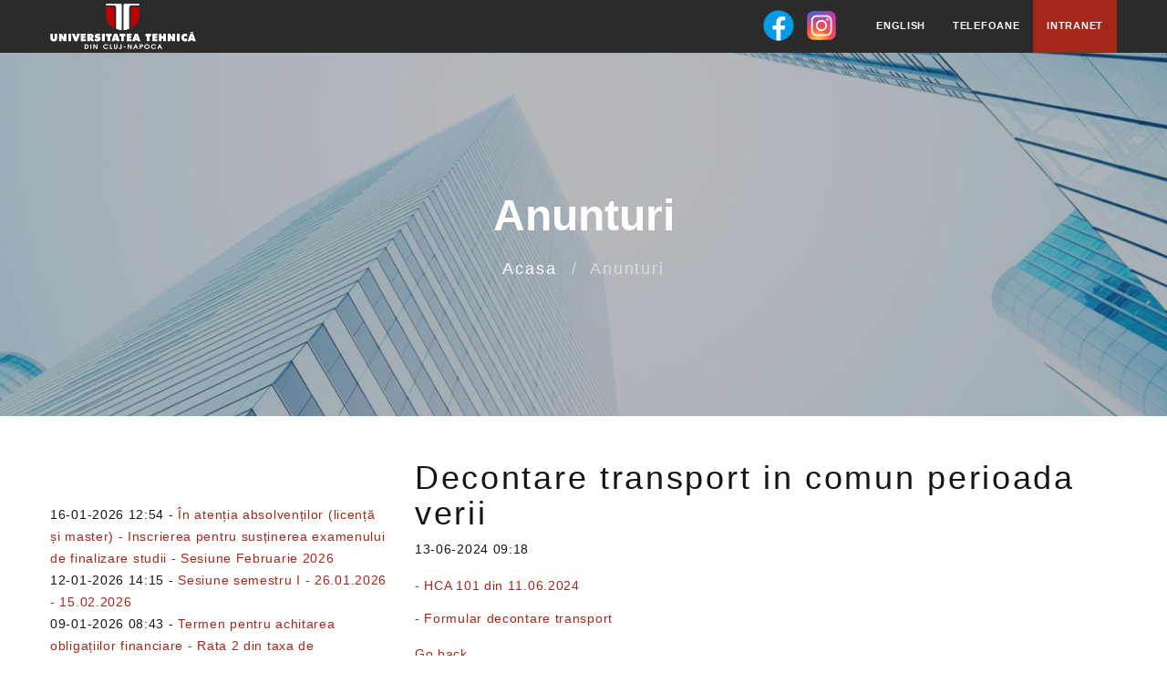

--- FILE ---
content_type: text/html; charset=UTF-8
request_url: https://ie.utcluj.ro/anunt/decontare-transport-in-comun-perioada-verii.html
body_size: 7562
content:
<!DOCTYPE html>
<html lang="en">
<head>
<meta charset="UTF-8">
<title>Decontare transport in comun perioada verii - Facultatea de Inginerie Electrica</title>
<base href="https://ie.utcluj.ro/">
<link rel="shortcut icon" type="image/x-icon" href="https://www.utcluj.ro/media/astatic/facultati/images/favicon/favicon.png">
<meta name="robots" content="index,follow">
<meta name="description" content="- HCA 101 din 11.06.2024
- Formular decontare transport">
<meta name="generator" content="Contao Open Source CMS">
<link rel="stylesheet" href="assets/css/swipe.min.css,bootstrap.css,fonts.css,style.css,navbar_styles.cs...-988d5a3b.css">              <meta name="viewport" content="width=device-width, height=device-height, initial-scale=1.0, maximum-scale=1.0, user-scalable=0">
<meta name="format-detection" content="telephone=no">
<meta http-equiv="X-UA-Compatible" content="IE=edge">
<!--[if lt IE 10]>
<div style="background: #212121; padding: 10px 0; box-shadow: 3px 3px 5px 0 rgba(0,0,0,.3); clear: both; text-align:center; position: relative; z-index:1;"><a href="http://windows.microsoft.com/en-US/internet-explorer/"><img src="images/ie8-panel/warning_bar_0000_us.jpg" border="0" height="42" width="820" alt="You are using an outdated browser. For a faster, safer browsing experience, upgrade for free today."></a></div>
<script src="js/html5shiv.min.js"></script>
<![endif]-->
</head>
<body id="top" itemscope itemtype="http://schema.org/WebPage">
<div id="preloader" class="preloader loaded">
<div class="preloader-body">
<div class="cssload-container"><span></span><span></span><span></span><span></span>
</div>
</div>
</div>
<div id="wrapper" class="page">
<header id="header">
<div class="inside">
<header class="section page-header">
<div class="banda-neagra">
<div class="container">
<div class="d-flex justify-content-between">
<div>
<a href="https://www.utcluj.ro/"><img class="py-1 banda-neagra-logo" src="files/Acasa/images/new_images/utcn-logo-alb.png" alt=""></a>
</div>
<div class="d-flex justify-content-center align-items-center">
<div class="social-icons d-none d-md-block" style="margin-right: 1.5rem;margin-top: 0.3rem;">
<ul>
<li class="d-inline-block"><a target="_blank" href="https://www.facebook.com/Facultatea-de-Inginerie-Electrica-186039951555/"><svg xmlns="http://www.w3.org/2000/svg"  viewBox="0 0 48 48" width="42px" height="42px"><path fill="#039be5" d="M24 5A19 19 0 1 0 24 43A19 19 0 1 0 24 5Z"/><path fill="#fff" d="M26.572,29.036h4.917l0.772-4.995h-5.69v-2.73c0-2.075,0.678-3.915,2.619-3.915h3.119v-4.359c-0.548-0.074-1.707-0.236-3.897-0.236c-4.573,0-7.254,2.415-7.254,7.917v3.323h-4.701v4.995h4.701v13.729C22.089,42.905,23.032,43,24,43c0.875,0,1.729-0.08,2.572-0.194V29.036z"/></svg></a></li>
<li class="d-inline-block"><a target="_blank" href="https://www.instagram.com/fie.utcn/?hl=en"><svg xmlns="http://www.w3.org/2000/svg"  viewBox="0 0 48 48" width="42px" height="42px"><radialGradient id="yOrnnhliCrdS2gy~4tD8ma" cx="19.38" cy="42.035" r="44.899" gradientUnits="userSpaceOnUse"><stop offset="0" stop-color="#fd5"/><stop offset=".328" stop-color="#ff543f"/><stop offset=".348" stop-color="#fc5245"/><stop offset=".504" stop-color="#e64771"/><stop offset=".643" stop-color="#d53e91"/><stop offset=".761" stop-color="#cc39a4"/><stop offset=".841" stop-color="#c837ab"/></radialGradient><path fill="url(#yOrnnhliCrdS2gy~4tD8ma)" d="M34.017,41.99l-20,0.019c-4.4,0.004-8.003-3.592-8.008-7.992l-0.019-20	c-0.004-4.4,3.592-8.003,7.992-8.008l20-0.019c4.4-0.004,8.003,3.592,8.008,7.992l0.019,20	C42.014,38.383,38.417,41.986,34.017,41.99z"/><radialGradient id="yOrnnhliCrdS2gy~4tD8mb" cx="11.786" cy="5.54" r="29.813" gradientTransform="matrix(1 0 0 .6663 0 1.849)" gradientUnits="userSpaceOnUse"><stop offset="0" stop-color="#4168c9"/><stop offset=".999" stop-color="#4168c9" stop-opacity="0"/></radialGradient><path fill="url(#yOrnnhliCrdS2gy~4tD8mb)" d="M34.017,41.99l-20,0.019c-4.4,0.004-8.003-3.592-8.008-7.992l-0.019-20	c-0.004-4.4,3.592-8.003,7.992-8.008l20-0.019c4.4-0.004,8.003,3.592,8.008,7.992l0.019,20	C42.014,38.383,38.417,41.986,34.017,41.99z"/><path fill="#fff" d="M24,31c-3.859,0-7-3.14-7-7s3.141-7,7-7s7,3.14,7,7S27.859,31,24,31z M24,19c-2.757,0-5,2.243-5,5	s2.243,5,5,5s5-2.243,5-5S26.757,19,24,19z"/><circle cx="31.5" cy="16.5" r="1.5" fill="#fff"/><path fill="#fff" d="M30,37H18c-3.859,0-7-3.14-7-7V18c0-3.86,3.141-7,7-7h12c3.859,0,7,3.14,7,7v12	C37,33.86,33.859,37,30,37z M18,13c-2.757,0-5,2.243-5,5v12c0,2.757,2.243,5,5,5h12c2.757,0,5-2.243,5-5V18c0-2.757-2.243-5-5-5H18z"/></svg></a></li>
</ul>
</div>
<a href="#" target="_blank" class="link-banda-neagra">English</a>
<a href="http://www.utcluj.ro/telefoane/" class="link-banda-neagra">Telefoane</a>
<div class="d-flex intranet-banda-neagra"><a href="http://intranet.utcluj.ro/" target="_blank" class="align-self-center link-banda-neagra">Intranet</a></div>
</div>
</div>
</div>
</div>
<div class="rd-navbar-wrap rd-navbar-modern-wrap">
<!-- indexer::stop -->
<nav class="mod_navigation block rd-navbar rd-navbar-modern" itemscope itemtype="http://schema.org/SiteNavigationElement" data-layout="rd-navbar-fixed" data-sm-layout="rd-navbar-fixed" data-md-layout="rd-navbar-fixed" data-md-device-layout="rd-navbar-fixed" data-lg-layout="rd-navbar-static" data-lg-device-layout="rd-navbar-fixed" data-xl-layout="rd-navbar-static" data-xl-device-layout="rd-navbar-static" data-xxl-layout="rd-navbar-static" data-xxl-device-layout="rd-navbar-static" data-lg-stick-up-offset="46px" data-xl-stick-up-offset="46px" data-xxl-stick-up-offset="70px" data-lg-stick-up="true" data-xl-stick-up="true" data-xxl-stick-up="true">
<div class="rd-navbar-main-outer">
<div class="rd-navbar-main">
<div class="rd-navbar-panel">
<!-- RD Navbar Toggle-->
<button class="rd-navbar-toggle" data-rd-navbar-toggle=".rd-navbar-nav-wrap"><span></span></button>
<!-- RD Navbar Brand-->
<div class="rd-navbar-brand" style="margin-right: 2rem;"><a class="brand" href="#"><img class="py-2" style="max-width: 103px; min-width: 103px;" src="files/Acasa/images/new_images/ie-logo.png" alt="ie logo" width="161" height="49"/></a></div>
</div>
<!-- <a href="anunt/decontare-transport-in-comun-perioada-verii.html#skipNavigation26" class="invisible">Skip navigation</a> -->
<div class="rd-navbar-main-element">
<div class="rd-navbar-nav-wrap">
<div class="rd-navbar-search">
<button class="rd-navbar-search-toggle" data-rd-navbar-toggle=".rd-navbar-search"><span></span></button>
<form class="rd-search" action="search-results.html" data-search-live="rd-search-results-live" method="GET">
<div class="form-wrap">
<label class="form-label" for="rd-navbar-search-form-input">Caută...</label>
<input class="rd-navbar-search-form-input form-input" id="rd-navbar-search-form-input" type="text" name="keywords" autocomplete="off">
<div class="rd-search-results-live" id="rd-search-results-live"></div>
<button class="rd-search-form-submit fl-bigmug-line-search74" type="submit"></button>
</div>
</form>
</div>
<ul class="rd-navbar-nav" class="level_1 navbar-nav">
<li class="sibling first nav-item rd-nav-item navbar-show-elements">
<a class="rd-nav-link" class="nav-link" href="acasa.html" itemprop="url" title="Acasa"><span itemprop="name">Acasa</span></a>
</li>
<li class="submenu sibling nav-item dropdown rd-nav-item navbar-show-elements">
<a class="rd-nav-link" class="nav-link dropdown-toggle" href="prezentare.html" itemprop="url" title="Prezentare" data-toggle="dropdown" aria-haspopup="true" aria-expanded="false"><span itemprop="name">Prezentare</span></a>
<ul class="rd-menu rd-navbar-megamenu">
<div class="rd-navbar-nav" class="level_2 dropdown-menu">
<a class="rd-nav-link" class="dropdown-item first" href="despre-fie.html" itemprop="url" title="Despre FIE"><span itemprop="name">Despre FIE</span></a>
<a class="rd-nav-link" class="dropdown-item" href="misiune-si-obiective.html" itemprop="url" title="Misiune si obiective"><span itemprop="name">Misiune si obiective</span></a>
<a class="rd-nav-link" class="dropdown-item" href="cercetare.html" itemprop="url" title="Cercetare"><span itemprop="name">Cercetare</span></a>
<a class="rd-nav-link" class="dropdown-item" href="plan-strategic.html" itemprop="url" title="Plan strategic"><span itemprop="name">Plan strategic</span></a>
<a class="rd-nav-link" class="dropdown-item" href="plan-operational.html" itemprop="url" title="Plan operational"><span itemprop="name">Plan operational</span></a>
<a class="rd-nav-link" class="dropdown-item" href="prezentare/regulament-de-organizare-si-functionare.html" itemprop="url" title="Regulament de Organizare si Functionare"><span itemprop="name">Regulament de Organizare si Functionare</span></a>
<a class="rd-nav-link" class="dropdown-item" href="raport-fie.html" itemprop="url" title="Raport FIE"><span itemprop="name">Raport FIE</span></a>
<a class="rd-nav-link" class="dropdown-item" href="comunicate-fie.html" itemprop="url" title="Comunicate FIE"><span itemprop="name">Comunicate FIE</span></a>
<a class="rd-nav-link" class="dropdown-item last" href="identitate-vizuala.html" itemprop="url" title="Identitate vizuala"><span itemprop="name">Identitate vizuala</span></a>
</div>
</ul>
</li>
<li class="submenu sibling nav-item dropdown rd-nav-item navbar-show-elements">
<a class="rd-nav-link" class="nav-link dropdown-toggle" href="biroul-consiliului.html" itemprop="url" title="Structura" data-toggle="dropdown" aria-haspopup="true" aria-expanded="false"><span itemprop="name">Structura</span></a>
<ul class="rd-menu rd-navbar-megamenu">
<div class="rd-navbar-nav" class="level_2 dropdown-menu">
<a class="rd-nav-link" class="dropdown-item first" href="biroul-consiliului.html" itemprop="url" title="Biroul consiliului"><span itemprop="name">Biroul consiliului</span></a>
<a class="rd-nav-link" class="dropdown-item" href="consiliul-facultatii.html" itemprop="url" title="Consiliul facultatii"><span itemprop="name">Consiliul facultatii</span></a>
<a class="rd-nav-link" class="dropdown-item" href="structura/hotarari-consiliu.html" itemprop="url" title="Hotarari Consiliu"><span itemprop="name">Hotarari Consiliu</span></a>
<a class="rd-nav-link" class="dropdown-item" href="secretariat.html" itemprop="url" title="Secretariat"><span itemprop="name">Secretariat</span></a>
<a class="rd-nav-link" class="dropdown-item" href="departamente.html" itemprop="url" title="Departamente"><span itemprop="name">Departamente</span></a>
<a class="rd-nav-link" class="dropdown-item" href="consilieri-de-studii.html" itemprop="url" title="Consilieri de studii"><span itemprop="name">Consilieri de studii</span></a>
<a class="rd-nav-link" class="dropdown-item" href="https://ie.utcluj.ro/files/Acasa/Site/Organigrama/Organigrama_IE_2016-2017.pdf" itemprop="url" target="_blank" title="Organigrama"><span itemprop="name">Organigrama</span></a>
<a class="rd-nav-link" class="dropdown-item last" href="consiliul-de-coordonare-al-programelor-doctorale-in-inginerie-electrica.html" itemprop="url" title="Consiliul de Coordonare al Programelor Doctorale in Inginerie Electrica"><span itemprop="name">Consiliul de Coordonare al Programelor Doctorale in Inginerie Electrica</span></a>
</div>
</ul>
</li>
<li class="submenu sibling nav-item dropdown rd-nav-item navbar-show-elements">
<a class="rd-nav-link" class="nav-link dropdown-toggle" href="planuri-de-invatamant.html" itemprop="url" title="Educatie" data-toggle="dropdown" aria-haspopup="true" aria-expanded="false"><span itemprop="name">Educatie</span></a>
<ul class="rd-menu rd-navbar-megamenu">
<div class="rd-navbar-nav" class="level_2 dropdown-menu">
<a class="rd-nav-link" class="dropdown-item first" href="https://www.utcluj.ro/media/page_document/157/Structura_anului_universitar_2025_2026.pdf" itemprop="url" target="_blank" title="Structura anului"><span itemprop="name">Structura anului</span></a>
<a class="rd-nav-link" class="dropdown-item" href="oferta-educationala.html" itemprop="url" title="Oferta educationala"><span itemprop="name">Oferta educationala</span></a>
<a class="rd-nav-link" class="dropdown-item submenu" href="planuri-de-invatamant.html" itemprop="url" title="Planuri de invatamant"><span itemprop="name">Planuri de invatamant</span></a>
<ul class="rd-menu rd-navbar-megamenu">
<div class="rd-navbar-nav" class="level_3">
<a class="rd-nav-link" class="nav-link" href="fise-discipline-specializare-eletromecanica.html" itemprop="url" title="Fise Discipline - Specializare Eletromecanica"><span itemprop="name">Fise Discipline - Specializare Eletromecanica</span></a>
<a class="rd-nav-link" class="nav-link" href="fise-discipline-specializare-electrotehnica.html" itemprop="url" title="Fise Discipline - Specializare Electrotehnica"><span itemprop="name">Fise Discipline - Specializare Electrotehnica</span></a>
<a class="rd-nav-link" class="nav-link" href="fise-discipline-specializare-intrumentatie-si-achizitii-de-date.html" itemprop="url" title="Fise Discipline - Specializare Intrumentatie si Achizitii de Date"><span itemprop="name">Fise Discipline - Specializare Intrumentatie si Achizitii de Date</span></a>
<a class="rd-nav-link" class="nav-link" href="fise-discipline-specializare-electronica-de-putere-si-actionari-electrice.html" itemprop="url" title="Fise Discipline - Specializare Electronica de Putere si Actionari Electrice"><span itemprop="name">Fise Discipline - Specializare Electronica de Putere si Actionari Electrice</span></a>
<a class="rd-nav-link" class="nav-link" href="fise-discipline-specializare-managementul-energiei.html" itemprop="url" title="Fise Discipline - Specializare Managementul Energiei"><span itemprop="name">Fise Discipline - Specializare Managementul Energiei</span></a>
<a class="rd-nav-link" class="nav-link" href="fise-discipline-specializare-inginerie-medicala.html" itemprop="url" title="Fise Discipline - Specializare Inginerie Medicala"><span itemprop="name">Fise Discipline - Specializare Inginerie Medicala</span></a>
<a class="rd-nav-link" class="nav-link" href="fise-discipline-specializare-inginerie-medicala-extensia-bistrita.html" itemprop="url" title="Fise Discipline - Specializare Inginerie Medicala - extensia Bistrita"><span itemprop="name">Fise Discipline - Specializare Inginerie Medicala - extensia Bistrita</span></a>
<a class="rd-nav-link" class="nav-link" href="planuri-de-invatamant/fise-discipline-specializare-sisteme-electrice-extensia-bistrita.html" itemprop="url" title="Fise Discipline - Specializare Sisteme Electrice - extensia Bistrita"><span itemprop="name">Fise Discipline - Specializare Sisteme Electrice - extensia Bistrita</span></a>
<a class="rd-nav-link" class="nav-link" href="fise-discipline-specializare-inginerie-economica-in-domeniul-electric-energetic-si-electronic.html" itemprop="url" title="Fise Discipline - Specializare Inginerie Economica in domeniul Electric, Energetic si Electronic"><span itemprop="name">Fise Discipline - Specializare Inginerie Economica in domeniul Electric, Energetic si Electronic</span></a>
<a class="rd-nav-link" class="nav-link" href="planuri-de-invatamant/fise-discipline-master-tmpacie.html" itemprop="url" title="Fise Discipline - Master TMPACIE"><span itemprop="name">Fise Discipline - Master TMPACIE</span></a>
<a class="rd-nav-link" class="nav-link" href="planuri-de-invatamant/fise-discipline-master-smcie.html" itemprop="url" title="Fise Discipline - Master SMCIE"><span itemprop="name">Fise Discipline - Master SMCIE</span></a>
<a class="rd-nav-link" class="nav-link" href="planuri-de-invatamant/fise-discipline-master-sme.html" itemprop="url" title="Fise Discipline - Master SME"><span itemprop="name">Fise Discipline - Master SME</span></a>
<a class="rd-nav-link" class="nav-link" href="planuri-de-invatamant/fise-discipline-master-ssea.html" itemprop="url" title="Fise Discipline - Master SSEA"><span itemprop="name">Fise Discipline - Master SSEA</span></a>
<a class="rd-nav-link" class="nav-link" href="planuri-de-invatamant/fise-discipline-master-msem.html" itemprop="url" title="Fise Discipline - Master MSEM"><span itemprop="name">Fise Discipline - Master MSEM</span></a>
<a class="rd-nav-link" class="nav-link" href="planuri-de-invatamant/fise-discipline-master-siam.html" itemprop="url" title="Fise Discipline - Master SIAM"><span itemprop="name">Fise Discipline - Master SIAM</span></a>
</div>
</ul>
<a class="rd-nav-link" class="dropdown-item submenu" href="optiuni.html" itemprop="url" title="Optiuni"><span itemprop="name">Optiuni</span></a>
<ul class="rd-menu rd-navbar-megamenu">
<div class="rd-navbar-nav" class="level_3">
<a class="rd-nav-link" class="nav-link" href="anul-i.html" itemprop="url" title="Anul I"><span itemprop="name">Anul I</span></a>
<a class="rd-nav-link" class="nav-link" href="anul-ii.html" itemprop="url" title="Anul II"><span itemprop="name">Anul II</span></a>
<a class="rd-nav-link" class="nav-link" href="anul-iii.html" itemprop="url" title="Anul III"><span itemprop="name">Anul III</span></a>
</div>
</ul>
<a class="rd-nav-link" class="dropdown-item" href="formulare-regulamente.html" itemprop="url" title="Formulare regulamente"><span itemprop="name">Formulare regulamente</span></a>
<a class="rd-nav-link" class="dropdown-item" href="evaluare-cadre-didactice.html" itemprop="url" title="Evaluare cadre didactice"><span itemprop="name">Evaluare cadre didactice</span></a>
<a class="rd-nav-link" class="dropdown-item" href="comisii.html" itemprop="url" title="Comisii"><span itemprop="name">Comisii</span></a>
<a class="rd-nav-link" class="dropdown-item" href="practica.html" itemprop="url" title="Practica"><span itemprop="name">Practica</span></a>
<a class="rd-nav-link" class="dropdown-item last" href="finalizare-studii.html" itemprop="url" title="Finalizare studii"><span itemprop="name">Finalizare studii</span></a>
</div>
</ul>
</li>
<li class="submenu sibling nav-item dropdown rd-nav-item navbar-show-elements">
<a class="rd-nav-link" class="nav-link dropdown-toggle" href="admitere-licenta.html" itemprop="url" title="Admitere" data-toggle="dropdown" aria-haspopup="true" aria-expanded="false"><span itemprop="name">Admitere</span></a>
<ul class="rd-menu rd-navbar-megamenu">
<div class="rd-navbar-nav" class="level_2 dropdown-menu">
<a class="rd-nav-link" class="dropdown-item first" href="consiliul-de-coordonare-al-programelor-doctorale-in-inginerie-electrica.html" itemprop="url" title="Admitere Doctorat"><span itemprop="name">Admitere Doctorat</span></a>
<a class="rd-nav-link" class="dropdown-item" href="admirere-master.html" itemprop="url" title="Admitere Master"><span itemprop="name">Admitere Master</span></a>
<a class="rd-nav-link" class="dropdown-item last" href="https://admitereonline.utcluj.ro/facultatea-de-inginerie-electrica-licenta/" itemprop="url" title="Admitere Licenta"><span itemprop="name">Admitere Licenta</span></a>
</div>
</ul>
</li>
<li class="submenu sibling nav-item dropdown rd-nav-item navbar-show-elements">
<a class="rd-nav-link" class="nav-link dropdown-toggle" href="studenti.html" itemprop="url" title="Studenti" data-toggle="dropdown" aria-haspopup="true" aria-expanded="false"><span itemprop="name">Studenti</span></a>
<ul class="rd-menu rd-navbar-megamenu">
<div class="rd-navbar-nav" class="level_2 dropdown-menu">
<a class="rd-nav-link" class="dropdown-item first" href="schedule.html" itemprop="url" title="Orar"><span itemprop="name">Orar</span></a>
<a class="rd-nav-link" class="dropdown-item" href="repartizare-optionale-specializari-grupe.html" itemprop="url" title="Repartizare optionale/ specializari/ grupe"><span itemprop="name">Repartizare optionale/ specializari/ grupe</span></a>
<a class="rd-nav-link" class="dropdown-item" href="burse.html" itemprop="url" title="Burse"><span itemprop="name">Burse</span></a>
<a class="rd-nav-link" class="dropdown-item" href="anunturi-angajare.html" itemprop="url" title="Anunturi angajare"><span itemprop="name">Anunturi angajare</span></a>
<a class="rd-nav-link" class="dropdown-item" href="formulare-cereri.html" itemprop="url" title="Formulare/cereri"><span itemprop="name">Formulare/cereri</span></a>
<a class="rd-nav-link" class="dropdown-item" href="studenti/sesiune.html" itemprop="url" title="Sesiune"><span itemprop="name">Sesiune</span></a>
<a class="rd-nav-link" class="dropdown-item" href="studenti/tabere.html" itemprop="url" title="Tabere"><span itemprop="name">Tabere</span></a>
<a class="rd-nav-link" class="dropdown-item last" href="evenimente.html" itemprop="url" title="Evenimente"><span itemprop="name">Evenimente</span></a>
</div>
</ul>
</li>
<li class="sibling last nav-item rd-nav-item navbar-show-elements">
<a class="rd-nav-link" class="nav-link" href="electrocamp.html" itemprop="url" title="ElectroCamp"><span itemprop="name">ElectroCamp</span></a>
</li>
</ul>
</div>
</div>
<!-- <a id="skipNavigation26" class="invisible">&nbsp;</a> -->
</div>
</div>
</nav>
</div>
</header>
<!-- indexer::continue -->
<div class="mod_article block" id="article-24">
<div class="ce_text block">
<section class="breadcrumbs-custom-inset">
<div class="breadcrumbs-custom context-dark bg-overlay-24">
<div class="container">
<h3 class="breadcrumbs-custom-title"><p>Anunturi</p></h3>
<ul class="breadcrumbs-custom-path">
<li><a href="acasa.html">Acasa</a></li>
<li class="active"><p>Anunturi</p></li>
</ul>
</div>
<div class="box-position" style="background-image:url(files/Acasa/images/bg-elements-2.jpg)"></div>
</div>
</section>
</div>
</div>
</div>
</header>
<div id="container" class="container py-5">
<div class="row">
<div class="d-none d-lg-block col-12 col-lg-5 col-xl-4 pt-5">
<!-- indexer::stop -->
<div class="mod_newslist block">
<div class="text-left layout_simple arc_1 block first even" itemscope itemtype="http://schema.org/Article">
<time datetime="2026-01-16T12:54:00+02:00" itemprop="datePublished">16-01-2026 12:54</time> -
<a href="finalizare-studii.html" title="Read the article: În atenția absolvenților &#40;licență și master&#41; - Inscrierea pentru susținerea examenului de finalizare studii - Sesiune Februarie 2026">În atenția absolvenților &#40;licență și master&#41; - Inscrierea pentru susținerea examenului de finalizare studii - Sesiune Februarie 2026</a></div>
<div class="text-left layout_simple arc_1 block odd" itemscope itemtype="http://schema.org/Article">
<time datetime="2026-01-12T14:15:00+02:00" itemprop="datePublished">12-01-2026 14:15</time> -
<a href="studenti/sesiune.html" title="Read the article: Sesiune semestru I -  26.01.2026 - 15.02.2026">Sesiune semestru I -  26.01.2026 - 15.02.2026</a></div>
<div class="text-left layout_simple arc_1 block even" itemscope itemtype="http://schema.org/Article">
<time datetime="2026-01-09T08:43:00+02:00" itemprop="datePublished">09-01-2026 08:43</time> -
<a href="anunt/termen-pentru-achitarea-obligatiilor-financiare-rata-2-din-taxa-de-scolarizare-respectiv-plata-pentru-examenele-restante-din-anii-anteriori-sem-i-2.html" title="Read the article: Termen pentru achitarea obligațiilor financiare - Rata 2  din taxa de scolarizare, respectiv plata pentru examenele restante din anii anteriori &#40;sem I&#41;">Termen pentru achitarea obligațiilor financiare - Rata 2  din taxa de scolarizare, respectiv plata pentru examenele restante din anii anteriori &#40;sem I&#41;</a></div>
<div class="text-left layout_simple arc_1 block odd" itemscope itemtype="http://schema.org/Article">
<time datetime="2026-01-09T08:20:00+02:00" itemprop="datePublished">09-01-2026 08:20</time> -
<a href="https://ie.utcluj.ro/files/Acasa/Site/Anunturi/2025-2026/DOC.pdf" title="Read more on https://ie.utcluj.ro/files/Acasa/Site/Anunturi/2025-2026/DOC.pdf">A.N.A.F. Cluj-Napoca - recruteaza</a></div>
<div class="text-left layout_simple arc_1 block even" itemscope itemtype="http://schema.org/Article">
<time datetime="2025-12-18T13:47:00+02:00" itemprop="datePublished">18-12-2025 13:47</time> -
<a href="burse.html" title="Read the article: Criterii departajare burse">Criterii departajare burse</a></div>
<div class="text-left layout_simple arc_1 block odd" itemscope itemtype="http://schema.org/Article">
<time datetime="2025-12-10T18:08:00+02:00" itemprop="datePublished">10-12-2025 18:08</time> -
<a href="anunt/puntea-catre-succes-p-s-masuri-si-activitati-remediale-pentru-prevenirea-abandonului-in-educatie.html" title="Read the article: Puntea către Succes &#40;P.S.&#41; – Măsuri și Activități Remediale pentru Prevenirea Abandonului în Educație">Puntea către Succes &#40;P.S.&#41; – Măsuri și Activități Remediale pentru Prevenirea Abandonului în Educație</a></div>
<div class="text-left layout_simple arc_1 block even" itemscope itemtype="http://schema.org/Article">
<time datetime="2025-12-08T12:12:00+02:00" itemprop="datePublished">08-12-2025 12:12</time> -
<a href="anunt/the-future-of-surgery-is-now-cand-medicina-intalneste-ingineria-in-era-roboticii.html" title="Read the article: THE FUTURE OF SURGERY IS NOW: Când medicina întâlnește ingineria în era roboticii">THE FUTURE OF SURGERY IS NOW: Când medicina întâlnește ingineria în era roboticii</a></div>
<div class="text-left layout_simple arc_1 block odd" itemscope itemtype="http://schema.org/Article">
<time datetime="2025-12-05T12:29:00+02:00" itemprop="datePublished">05-12-2025 12:29</time> -
<a href="https://ie.utcluj.ro/files/Acasa/Site/Anunturi/2025-2026/Poster_Prezentare%20oferta%20SRI%20-%20UTCN.pdf" title="Read more on https://ie.utcluj.ro/files/Acasa/Site/Anunturi/2025-2026/Poster_Prezentare%20oferta%20SRI%20-%20UTCN.pdf">Cariera in cadrul SRI</a></div>
<div class="text-left layout_simple arc_1 block even" itemscope itemtype="http://schema.org/Article">
<time datetime="2025-12-04T11:16:00+02:00" itemprop="datePublished">04-12-2025 11:16</time> -
<a href="https://ie.utcluj.ro/files/Acasa/Site/Anunturi/2025-2026/anunt%20DEER.pdf" title="Read more on https://ie.utcluj.ro/files/Acasa/Site/Anunturi/2025-2026/anunt%20DEER.pdf">DEER Cluj-Napoca angajeaza</a></div>
<div class="text-left layout_simple arc_1 block last odd" itemscope itemtype="http://schema.org/Article">
<time datetime="2025-12-03T17:21:00+02:00" itemprop="datePublished">03-12-2025 17:21</time> -
<a href="burse.html" title="Read the article: Burse 2025-2026 - tabele mediiburse/burse sociale acceptate si respinse">Burse 2025-2026 - tabele mediiburse/burse sociale acceptate si respinse</a></div>
<div class="text-left pt-2"><a href="anunturi.html">Arhiva anunturi</a></div>
</div>
<!-- indexer::continue -->
</div>
<div class="col-12 col-lg-7 col-xl-8">
<main id="main">
<div class="inside">
<div class="mod_newsreader block">
<div class="layout_full block" itemscope itemtype="http://schema.org/Article">
<h1 itemprop="name" class="h4">Decontare transport in comun perioada verii</h1>
<p class="info"><time datetime="2024-06-13T09:18:00+03:00" itemprop="datePublished">13-06-2024 09:18</time></p>
<div class="ce_text block mt-3">
<p><a href="files/Acasa/Site/Anunturi/2023-2024/HCA%20101%20CTP.pdf">- HCA 101 din 11.06.2024 </a></p>
<p><a href="files/Acasa/Site/Anunturi/2023-2024/Formular%20decontare%20transport%20local%20studenti%20oct%202023-personalizat%20FIE.doc">- Formular decontare transport </a></p>
</div>
</div>
<!-- indexer::stop -->
<p class="back"><a href="javascript:history.go(-1)" title="Go back">Go back</a></p>
<!-- indexer::continue -->
</div>
<div class="mod_article block" id="article-22">
</div>
</div>
</main>
</div>
<div class="d-lg-none d-block col-12 col-lg-5 col-xl-4 pt-5">
<!-- indexer::stop -->
<div class="mod_newslist block">
<div class="text-left layout_simple arc_1 block first even" itemscope itemtype="http://schema.org/Article">
<time datetime="2026-01-16T12:54:00+02:00" itemprop="datePublished">16-01-2026 12:54</time> -
<a href="finalizare-studii.html" title="Read the article: În atenția absolvenților &#40;licență și master&#41; - Inscrierea pentru susținerea examenului de finalizare studii - Sesiune Februarie 2026">În atenția absolvenților &#40;licență și master&#41; - Inscrierea pentru susținerea examenului de finalizare studii - Sesiune Februarie 2026</a></div>
<div class="text-left layout_simple arc_1 block odd" itemscope itemtype="http://schema.org/Article">
<time datetime="2026-01-12T14:15:00+02:00" itemprop="datePublished">12-01-2026 14:15</time> -
<a href="studenti/sesiune.html" title="Read the article: Sesiune semestru I -  26.01.2026 - 15.02.2026">Sesiune semestru I -  26.01.2026 - 15.02.2026</a></div>
<div class="text-left layout_simple arc_1 block even" itemscope itemtype="http://schema.org/Article">
<time datetime="2026-01-09T08:43:00+02:00" itemprop="datePublished">09-01-2026 08:43</time> -
<a href="anunt/termen-pentru-achitarea-obligatiilor-financiare-rata-2-din-taxa-de-scolarizare-respectiv-plata-pentru-examenele-restante-din-anii-anteriori-sem-i-2.html" title="Read the article: Termen pentru achitarea obligațiilor financiare - Rata 2  din taxa de scolarizare, respectiv plata pentru examenele restante din anii anteriori &#40;sem I&#41;">Termen pentru achitarea obligațiilor financiare - Rata 2  din taxa de scolarizare, respectiv plata pentru examenele restante din anii anteriori &#40;sem I&#41;</a></div>
<div class="text-left layout_simple arc_1 block odd" itemscope itemtype="http://schema.org/Article">
<time datetime="2026-01-09T08:20:00+02:00" itemprop="datePublished">09-01-2026 08:20</time> -
<a href="https://ie.utcluj.ro/files/Acasa/Site/Anunturi/2025-2026/DOC.pdf" title="Read more on https://ie.utcluj.ro/files/Acasa/Site/Anunturi/2025-2026/DOC.pdf">A.N.A.F. Cluj-Napoca - recruteaza</a></div>
<div class="text-left layout_simple arc_1 block even" itemscope itemtype="http://schema.org/Article">
<time datetime="2025-12-18T13:47:00+02:00" itemprop="datePublished">18-12-2025 13:47</time> -
<a href="burse.html" title="Read the article: Criterii departajare burse">Criterii departajare burse</a></div>
<div class="text-left layout_simple arc_1 block odd" itemscope itemtype="http://schema.org/Article">
<time datetime="2025-12-10T18:08:00+02:00" itemprop="datePublished">10-12-2025 18:08</time> -
<a href="anunt/puntea-catre-succes-p-s-masuri-si-activitati-remediale-pentru-prevenirea-abandonului-in-educatie.html" title="Read the article: Puntea către Succes &#40;P.S.&#41; – Măsuri și Activități Remediale pentru Prevenirea Abandonului în Educație">Puntea către Succes &#40;P.S.&#41; – Măsuri și Activități Remediale pentru Prevenirea Abandonului în Educație</a></div>
<div class="text-left layout_simple arc_1 block even" itemscope itemtype="http://schema.org/Article">
<time datetime="2025-12-08T12:12:00+02:00" itemprop="datePublished">08-12-2025 12:12</time> -
<a href="anunt/the-future-of-surgery-is-now-cand-medicina-intalneste-ingineria-in-era-roboticii.html" title="Read the article: THE FUTURE OF SURGERY IS NOW: Când medicina întâlnește ingineria în era roboticii">THE FUTURE OF SURGERY IS NOW: Când medicina întâlnește ingineria în era roboticii</a></div>
<div class="text-left layout_simple arc_1 block odd" itemscope itemtype="http://schema.org/Article">
<time datetime="2025-12-05T12:29:00+02:00" itemprop="datePublished">05-12-2025 12:29</time> -
<a href="https://ie.utcluj.ro/files/Acasa/Site/Anunturi/2025-2026/Poster_Prezentare%20oferta%20SRI%20-%20UTCN.pdf" title="Read more on https://ie.utcluj.ro/files/Acasa/Site/Anunturi/2025-2026/Poster_Prezentare%20oferta%20SRI%20-%20UTCN.pdf">Cariera in cadrul SRI</a></div>
<div class="text-left layout_simple arc_1 block even" itemscope itemtype="http://schema.org/Article">
<time datetime="2025-12-04T11:16:00+02:00" itemprop="datePublished">04-12-2025 11:16</time> -
<a href="https://ie.utcluj.ro/files/Acasa/Site/Anunturi/2025-2026/anunt%20DEER.pdf" title="Read more on https://ie.utcluj.ro/files/Acasa/Site/Anunturi/2025-2026/anunt%20DEER.pdf">DEER Cluj-Napoca angajeaza</a></div>
<div class="text-left layout_simple arc_1 block last odd" itemscope itemtype="http://schema.org/Article">
<time datetime="2025-12-03T17:21:00+02:00" itemprop="datePublished">03-12-2025 17:21</time> -
<a href="burse.html" title="Read the article: Burse 2025-2026 - tabele mediiburse/burse sociale acceptate si respinse">Burse 2025-2026 - tabele mediiburse/burse sociale acceptate si respinse</a></div>
<div class="text-left pt-2"><a href="anunturi.html">Arhiva anunturi</a></div>
</div>
<!-- indexer::continue -->
</div>
</div>
</div>
<footer id="footer">
<div class="inside">
<footer class="section footer-variant-2 footer-modern context-dark">
<div class="footer-variant-2-content">
<div class="container">
<div class="d-flex align-items-center">
<a href="https://www.utcluj.ro/"><img class="mr-4" src="files/Acasa/images/new_images/utcn-logo-alb.png" alt="" width="160" height="150"></a>
<a href="https://univ-tech.eu/"><img src="files/Acasa/images/new_images/eut-logo.png" alt="" width="160" height="150"></a>
</div>
<div class="row d-none d-md-flex">
<div class="col-md-8 col-lg-7 col-xl-8">
<div class="footer-brand">
<span>Facultatile noastre</span>
</div>
</div>
<div class="col-md-4 col-lg-5 col-xl-4">
<div class="footer-brand">
</div>
</div>
</div>
<div class="row mt-0">
<div class="col-md-8 col-lg-7 col-xl-8">
<div class="oh-desktop">
<div class="wow slideInRight" data-wow-delay="0s">
<div class="d-none d-md-flex"></div>
<div class="d-md-none">
<div class="footer-brand">
<span>Facultatile noastre</span>
</div>
</div>
<ul class="footer-contacts d-inline-block d-md-block">
<div class="container p-0">
<div class="row">
<h6 class="col">Cluj-Napoca</h6>
<h6 class="col">Centrul Universitar Nord Baia Mare</h6>
</div>
<div class="row mt-0">
<div class="col">
<ul class="pt-3">
<li><a href="http://fau.utcluj.ro" target="_blank">Facultatea de Arhitectura si Urbanism</a></li>
<li><a href="http://ac.utcluj.ro" target="_blank">Facultatea de Automatica si Calculatoare</a></li>
<li><a href="http://armm.utcluj.ro" target="_blank">Facultatea de Autovehicule Rutiere, Mecatronica si Mecanica</a></li>
<li><a href="http://constructii.utcluj.ro" target="_blank">Facultatea de Constructii</a></li>
<li><a href="http://cm.utcluj.ro" target="_blank">Facultatea de Inginerie Industrială, Robotică și Managementul Producției</a></li>
<li><a href="http://etti.utcluj.ro" target="_blank">Facultatea de Electronica, Telecomunicatii si Tehnologia Informatiei</a></li>
<li><a href="http://imm.utcluj.ro" target="_blank">Facultatea de Ingineria Materialelor si a Mediului</a></li>
<li><a href="http://ie.utcluj.ro" target="_blank">Facultatea de Inginerie Electrica</a></li>
<li><a href="http://instalatii.utcluj.ro" target="_blank">Facultatea de Inginerie a Instalatiilor</a></li>
</ul>
</div>
<div class="col">
<ul class="pt-3">
<li><a href="http://inginerie.utcluj.ro/" target="_blank">Facultatea de Inginerie</a></li>
<li><a href="http://litere.utcluj.ro" target="_blank">Facultatea de Litere</a></li>
<li><a href="http://stiinte.utcluj.ro" target="_blank">Facultatea de Stiinte</a></li>
</ul>
<h6 class="pt-4">Extensii</h6>
<ul class="pt-3">
<li><a href="https://albaiulia.utcluj.ro/" target="_blank">Alba Iulia</a></li>
<li><a href="https://bistrita.utcluj.ro/" target="_blank">Bistrita</a></li>
<li><a href="https://satumare.utcluj.ro/" target="_blank">Satu Mare</a></li>
<li><a href="https://zalau.utcluj.ro/" target="_blank">Zalau</a></li>
</ul>
</div>
</div>
</div>
</ul>
</div>
</div>
</div>
<div class="col-md-4 col-lg-5 col-xl-4">
<div class="oh-desktop">
<div class="wow slideInRight" data-wow-delay="0s">
<div class="d-none d-md-flex"></div>
<div class="d-md-none pt-5 pt-md-0">
<div class="footer-brand">
</div>
</div>
<ul class="footer-contacts d-block d-md-block">
<div class="row">
<div class="col-md-12 col-lg-6">
<h6>Admitere</h6>
<ul class="pt-3">
<li><a href="http://www.utcluj.ro/admitere/licenta/">Admitere licenta</a></li>
<li><a href="http://www.utcluj.ro/admitere/master/">Admitere master</a></li>
<li><a href="http://www.utcluj.ro/admitere/doctorat/">Admitere doctorat</a></li>
</ul>
</div>
<div class="col-md-12 col-lg-6 pt-5 pt-lg-0">
<h6>Pentru Studenti</h6>
<ul class="pt-3">
<li><a href="http://www.utcluj.ro/studenti/portal">Portal studenti</a></li>
<li><a href="http://www.utcluj.ro/studenti/organizatii/">Organizatii studentesti</a></li>
<li><a href="http://www.utcluj.ro/studenti/regulamente/">Regulamente studenti</a></li>
<li><a href="http://www.utcluj.ro/campus/">Campusul studentesc</a></li>
<li><a href="http://utcluj.ro/biblioteca" target="_blank">Biblioteca</a></li>
<li><a href="http://www.utcluj.ro/studenti/viata-studenteasca/">Viata studenteasca</a></li>
</ul>
</div>
</div>
</ul>
</div>
</div>
</div>
</div>
</div>
</div>
<div class="footer-variant-2-bottom-panel">
<div class="container">
<div class="sixteen columns footer-bottom">
<a href="http://www.utcluj.ro">UTCN</a> .
<a href="http://www.utcluj.ro/universitatea/despre/informatii-publice/">Informatii Publice</a> .
<a href="http://www.utcluj.ro/universitatea/despre/regulamente/">Regulamente si proceduri</a> .
<a href="http://www.utcluj.ro/telefoane/">Telefoane</a>
<div style="padding-top:8px;">Universitatea Tehnica din Cluj-Napoca</div>
</div>
<div class="group-sm group-sm-justify">
<p class="rights"><span>©&nbsp;</span><span class="copyright-year"></span> <span>Universitatea Tehnica din Cluj-Napoca</span>. Toate drepturile rezervate
</p>
<p class="rights"><a href="https://www.utcluj.ro/termeni-si-conditii/">Politica de confidențialitate a datelor</a></p>
</div>
</div>
</div>
</footer>            </div>
</footer>
</div>
<script src="assets/swipe/js/swipe.min.js?v=2.2.2"></script>
<script>(function(){var e=document.querySelectorAll('.content-slider, .slider-control'),c,i;for(i=0;i<e.length;i+=2){c=e[i].getAttribute('data-config').split(',');new Swipe(e[i],{'auto':parseInt(c[0]),'speed':parseInt(c[1]),'startSlide':parseInt(c[2]),'continuous':parseInt(c[3]),'menu':e[i+1]})}})()</script>
<!-- Global site tag (gtag.js) - Google Analytics -->
<script async src="https://www.googletagmanager.com/gtag/js?id=G-XYEVDYSJD6"></script>
<script>window.dataLayer=window.dataLayer||[];function gtag(){dataLayer.push(arguments)}
gtag('js',new Date());gtag('config','G-XYEVDYSJD6')</script>
<script src="https://www.utcluj.ro/media/astatic/facultati/js/core.min.js"></script>
<script src="https://www.utcluj.ro/media/astatic/facultati/js/script.js"></script>
<script>function hideFadeOut(){document.getElementById('preloader').style.visibility="hidden";setTimeout(function(){document.getElementById('wrapper').classList.remove('fadeOut')},10)}</script>
</body>
</html>